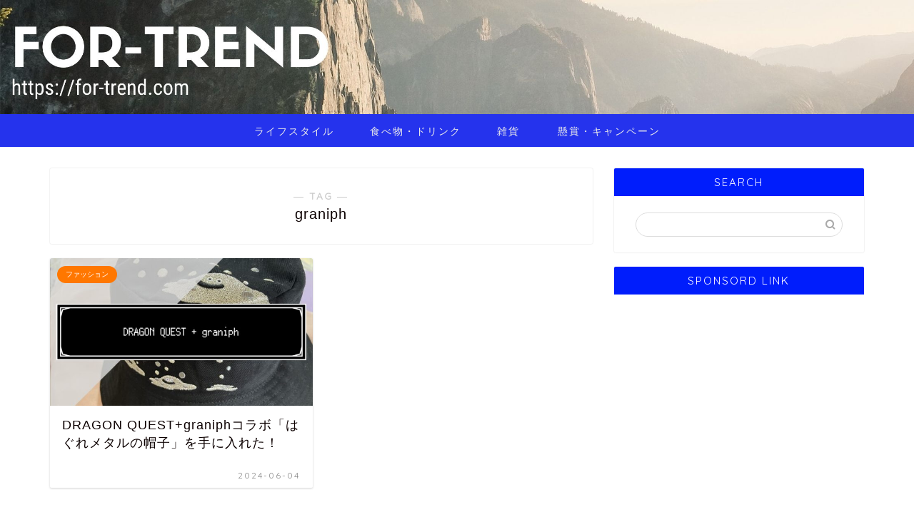

--- FILE ---
content_type: text/html; charset=utf-8
request_url: https://www.google.com/recaptcha/api2/aframe
body_size: 267
content:
<!DOCTYPE HTML><html><head><meta http-equiv="content-type" content="text/html; charset=UTF-8"></head><body><script nonce="E5-eYx5rjPH3lYC7XZOtSg">/** Anti-fraud and anti-abuse applications only. See google.com/recaptcha */ try{var clients={'sodar':'https://pagead2.googlesyndication.com/pagead/sodar?'};window.addEventListener("message",function(a){try{if(a.source===window.parent){var b=JSON.parse(a.data);var c=clients[b['id']];if(c){var d=document.createElement('img');d.src=c+b['params']+'&rc='+(localStorage.getItem("rc::a")?sessionStorage.getItem("rc::b"):"");window.document.body.appendChild(d);sessionStorage.setItem("rc::e",parseInt(sessionStorage.getItem("rc::e")||0)+1);localStorage.setItem("rc::h",'1768773078556');}}}catch(b){}});window.parent.postMessage("_grecaptcha_ready", "*");}catch(b){}</script></body></html>

--- FILE ---
content_type: application/javascript; charset=utf-8;
request_url: https://dalc.valuecommerce.com/app3?p=887106081&_s=https%3A%2F%2Ffor-trend.com%2F%3Ftag%3Dgraniph&vf=iVBORw0KGgoAAAANSUhEUgAAAAMAAAADCAYAAABWKLW%2FAAAAMElEQVQYV2NkFGP4nxEeypA9eTsDo98zof8TnzcyaO%2FNZ2DcyNX1P%2FQcA8NbjTIGABFuDmp28kLMAAAAAElFTkSuQmCC
body_size: 831
content:
vc_linkswitch_callback({"t":"696d55d5","r":"aW1V1QAKmUgS382TCooD7AqKBtQaXg","ub":"aW1V1AAMTuYS382TCooCsQqKBtiK8w%3D%3D","vcid":"7El9anU0DYwketxr94Z9E27FIFbC85PXfULrLll0DSIIN4WkVEru4Q","vcpub":"0.694600","shopping.geocities.jp":{"a":"2695956","m":"2201292","g":"8a4c63ba8a"},"l":4,"lohaco.yahoo.co.jp":{"a":"2686782","m":"2994932","g":"efbd1c6e8a"},"lohaco.jp":{"a":"2686782","m":"2994932","g":"efbd1c6e8a"},"shopping.yahoo.co.jp":{"a":"2695956","m":"2201292","g":"8a4c63ba8a"},"p":887106081,"paypaymall.yahoo.co.jp":{"a":"2695956","m":"2201292","g":"8a4c63ba8a"},"s":3500297,"approach.yahoo.co.jp":{"a":"2695956","m":"2201292","g":"8a4c63ba8a"},"paypaystep.yahoo.co.jp":{"a":"2695956","m":"2201292","g":"8a4c63ba8a"},"mini-shopping.yahoo.co.jp":{"a":"2695956","m":"2201292","g":"8a4c63ba8a"}})